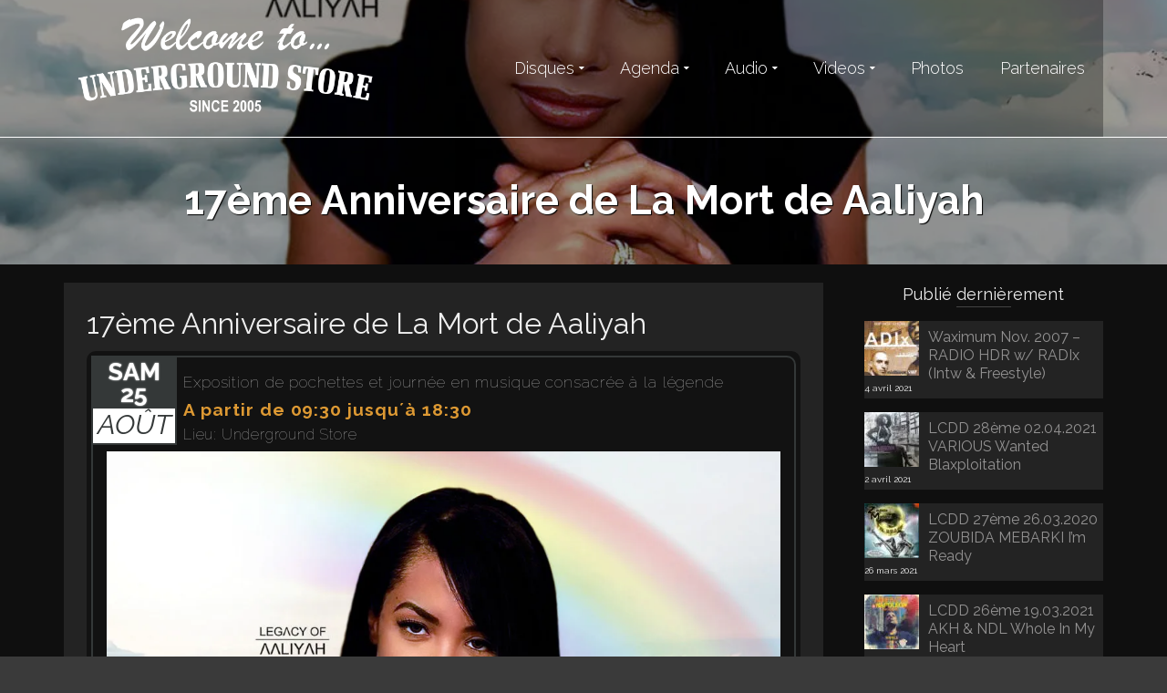

--- FILE ---
content_type: text/html; charset=UTF-8
request_url: https://www.undergroundstore.fr/event/17eme-anniversaire-de-la-mort-de-aaliyah/
body_size: 16379
content:
<!DOCTYPE html>
<!--[if lt IE 7]>      <html class="no-js lt-ie9 lt-ie8 lt-ie7" lang="fr-FR" itemscope="itemscope" itemtype="http://schema.org/WebPage"> <![endif]-->
<!--[if IE 7]>         <html class="no-js lt-ie9 lt-ie8" lang="fr-FR" itemscope="itemscope" itemtype="http://schema.org/WebPage"> <![endif]-->
<!--[if IE 8]>         <html class="no-js lt-ie9" lang="fr-FR" itemscope="itemscope" itemtype="http://schema.org/WebPage"> <![endif]-->
<!--[if gt IE 8]><!--> <html class="no-js" lang="fr-FR" itemscope="itemscope" itemtype="http://schema.org/WebPage"> <!--<![endif]-->
<head>
  <meta charset="UTF-8">
  <meta name="viewport" content="width=device-width, initial-scale=1.0">
  <meta name='robots' content='index, follow, max-image-preview:large, max-snippet:-1, max-video-preview:-1' />

	<!-- This site is optimized with the Yoast SEO plugin v24.0 - https://yoast.com/wordpress/plugins/seo/ -->
	<title>17ème Anniversaire de La Mort de Aaliyah &#8212; Underground Store</title>
	<link rel="canonical" href="https://www.undergroundstore.fr/event/17eme-anniversaire-de-la-mort-de-aaliyah/" />
	<meta property="og:locale" content="fr_FR" />
	<meta property="og:type" content="article" />
	<meta property="og:title" content="17ème Anniversaire de La Mort de Aaliyah &#8212; Underground Store" />
	<meta property="og:description" content="sam25Août Exposition de pochettes et journée en musique consacrée à la légendeA partir de 09:30 jusqu´à 18:30Lieu: Underground Store168 Rue De La Sous-Préfecture 69400 Villefranche s/S" />
	<meta property="og:url" content="https://www.undergroundstore.fr/event/17eme-anniversaire-de-la-mort-de-aaliyah/" />
	<meta property="og:site_name" content="Underground Store" />
	<meta property="article:modified_time" content="2018-07-05T07:43:01+00:00" />
	<meta property="og:image" content="https://www.undergroundstore.fr/wp-content/uploads/2018/07/aaliyah-ok.jpg" />
	<meta property="og:image:width" content="1280" />
	<meta property="og:image:height" content="1024" />
	<meta property="og:image:type" content="image/jpeg" />
	<meta name="twitter:card" content="summary_large_image" />
	<script type="application/ld+json" class="yoast-schema-graph">{"@context":"https://schema.org","@graph":[{"@type":"WebPage","@id":"https://www.undergroundstore.fr/event/17eme-anniversaire-de-la-mort-de-aaliyah/","url":"https://www.undergroundstore.fr/event/17eme-anniversaire-de-la-mort-de-aaliyah/","name":"17ème Anniversaire de La Mort de Aaliyah &#8212; Underground Store","isPartOf":{"@id":"https://www.undergroundstore.fr/#website"},"primaryImageOfPage":{"@id":"https://www.undergroundstore.fr/event/17eme-anniversaire-de-la-mort-de-aaliyah/#primaryimage"},"image":{"@id":"https://www.undergroundstore.fr/event/17eme-anniversaire-de-la-mort-de-aaliyah/#primaryimage"},"thumbnailUrl":"https://www.undergroundstore.fr/wp-content/uploads/2018/07/aaliyah-ok.jpg","datePublished":"2018-07-05T07:43:00+00:00","dateModified":"2018-07-05T07:43:01+00:00","breadcrumb":{"@id":"https://www.undergroundstore.fr/event/17eme-anniversaire-de-la-mort-de-aaliyah/#breadcrumb"},"inLanguage":"fr-FR","potentialAction":[{"@type":"ReadAction","target":["https://www.undergroundstore.fr/event/17eme-anniversaire-de-la-mort-de-aaliyah/"]}]},{"@type":"ImageObject","inLanguage":"fr-FR","@id":"https://www.undergroundstore.fr/event/17eme-anniversaire-de-la-mort-de-aaliyah/#primaryimage","url":"https://www.undergroundstore.fr/wp-content/uploads/2018/07/aaliyah-ok.jpg","contentUrl":"https://www.undergroundstore.fr/wp-content/uploads/2018/07/aaliyah-ok.jpg","width":1280,"height":1024},{"@type":"BreadcrumbList","@id":"https://www.undergroundstore.fr/event/17eme-anniversaire-de-la-mort-de-aaliyah/#breadcrumb","itemListElement":[{"@type":"ListItem","position":1,"name":"Accueil","item":"https://www.undergroundstore.fr/"},{"@type":"ListItem","position":2,"name":"&Eacute;vénements","item":"https://www.undergroundstore.fr/event/"},{"@type":"ListItem","position":3,"name":"17ème Anniversaire de La Mort de Aaliyah"}]},{"@type":"WebSite","@id":"https://www.undergroundstore.fr/#website","url":"https://www.undergroundstore.fr/","name":"Underground Store","description":"Disquaire Indépendant","publisher":{"@id":"https://www.undergroundstore.fr/#organization"},"potentialAction":[{"@type":"SearchAction","target":{"@type":"EntryPoint","urlTemplate":"https://www.undergroundstore.fr/?s={search_term_string}"},"query-input":{"@type":"PropertyValueSpecification","valueRequired":true,"valueName":"search_term_string"}}],"inLanguage":"fr-FR"},{"@type":"Organization","@id":"https://www.undergroundstore.fr/#organization","name":"Underground Store","url":"https://www.undergroundstore.fr/","logo":{"@type":"ImageObject","inLanguage":"fr-FR","@id":"https://www.undergroundstore.fr/#/schema/logo/image/","url":"https://www.undergroundstore.fr/wp-content/uploads/2014/09/logo-undergroundstore.png","contentUrl":"https://www.undergroundstore.fr/wp-content/uploads/2014/09/logo-undergroundstore.png","width":200,"height":64,"caption":"Underground Store"},"image":{"@id":"https://www.undergroundstore.fr/#/schema/logo/image/"}}]}</script>
	<!-- / Yoast SEO plugin. -->


<link rel='dns-prefetch' href='//fonts.googleapis.com' />
<link rel="alternate" type="application/rss+xml" title="Underground Store &raquo; Flux" href="https://www.undergroundstore.fr/feed/" />
<link rel="alternate" type="application/rss+xml" title="Underground Store &raquo; Flux des commentaires" href="https://www.undergroundstore.fr/comments/feed/" />
<script type="text/javascript">
/* <![CDATA[ */
window._wpemojiSettings = {"baseUrl":"https:\/\/s.w.org\/images\/core\/emoji\/15.0.3\/72x72\/","ext":".png","svgUrl":"https:\/\/s.w.org\/images\/core\/emoji\/15.0.3\/svg\/","svgExt":".svg","source":{"concatemoji":"https:\/\/www.undergroundstore.fr\/wp-includes\/js\/wp-emoji-release.min.js?ver=6.5.7"}};
/*! This file is auto-generated */
!function(i,n){var o,s,e;function c(e){try{var t={supportTests:e,timestamp:(new Date).valueOf()};sessionStorage.setItem(o,JSON.stringify(t))}catch(e){}}function p(e,t,n){e.clearRect(0,0,e.canvas.width,e.canvas.height),e.fillText(t,0,0);var t=new Uint32Array(e.getImageData(0,0,e.canvas.width,e.canvas.height).data),r=(e.clearRect(0,0,e.canvas.width,e.canvas.height),e.fillText(n,0,0),new Uint32Array(e.getImageData(0,0,e.canvas.width,e.canvas.height).data));return t.every(function(e,t){return e===r[t]})}function u(e,t,n){switch(t){case"flag":return n(e,"\ud83c\udff3\ufe0f\u200d\u26a7\ufe0f","\ud83c\udff3\ufe0f\u200b\u26a7\ufe0f")?!1:!n(e,"\ud83c\uddfa\ud83c\uddf3","\ud83c\uddfa\u200b\ud83c\uddf3")&&!n(e,"\ud83c\udff4\udb40\udc67\udb40\udc62\udb40\udc65\udb40\udc6e\udb40\udc67\udb40\udc7f","\ud83c\udff4\u200b\udb40\udc67\u200b\udb40\udc62\u200b\udb40\udc65\u200b\udb40\udc6e\u200b\udb40\udc67\u200b\udb40\udc7f");case"emoji":return!n(e,"\ud83d\udc26\u200d\u2b1b","\ud83d\udc26\u200b\u2b1b")}return!1}function f(e,t,n){var r="undefined"!=typeof WorkerGlobalScope&&self instanceof WorkerGlobalScope?new OffscreenCanvas(300,150):i.createElement("canvas"),a=r.getContext("2d",{willReadFrequently:!0}),o=(a.textBaseline="top",a.font="600 32px Arial",{});return e.forEach(function(e){o[e]=t(a,e,n)}),o}function t(e){var t=i.createElement("script");t.src=e,t.defer=!0,i.head.appendChild(t)}"undefined"!=typeof Promise&&(o="wpEmojiSettingsSupports",s=["flag","emoji"],n.supports={everything:!0,everythingExceptFlag:!0},e=new Promise(function(e){i.addEventListener("DOMContentLoaded",e,{once:!0})}),new Promise(function(t){var n=function(){try{var e=JSON.parse(sessionStorage.getItem(o));if("object"==typeof e&&"number"==typeof e.timestamp&&(new Date).valueOf()<e.timestamp+604800&&"object"==typeof e.supportTests)return e.supportTests}catch(e){}return null}();if(!n){if("undefined"!=typeof Worker&&"undefined"!=typeof OffscreenCanvas&&"undefined"!=typeof URL&&URL.createObjectURL&&"undefined"!=typeof Blob)try{var e="postMessage("+f.toString()+"("+[JSON.stringify(s),u.toString(),p.toString()].join(",")+"));",r=new Blob([e],{type:"text/javascript"}),a=new Worker(URL.createObjectURL(r),{name:"wpTestEmojiSupports"});return void(a.onmessage=function(e){c(n=e.data),a.terminate(),t(n)})}catch(e){}c(n=f(s,u,p))}t(n)}).then(function(e){for(var t in e)n.supports[t]=e[t],n.supports.everything=n.supports.everything&&n.supports[t],"flag"!==t&&(n.supports.everythingExceptFlag=n.supports.everythingExceptFlag&&n.supports[t]);n.supports.everythingExceptFlag=n.supports.everythingExceptFlag&&!n.supports.flag,n.DOMReady=!1,n.readyCallback=function(){n.DOMReady=!0}}).then(function(){return e}).then(function(){var e;n.supports.everything||(n.readyCallback(),(e=n.source||{}).concatemoji?t(e.concatemoji):e.wpemoji&&e.twemoji&&(t(e.twemoji),t(e.wpemoji)))}))}((window,document),window._wpemojiSettings);
/* ]]> */
</script>
<style id='wp-emoji-styles-inline-css' type='text/css'>

	img.wp-smiley, img.emoji {
		display: inline !important;
		border: none !important;
		box-shadow: none !important;
		height: 1em !important;
		width: 1em !important;
		margin: 0 0.07em !important;
		vertical-align: -0.1em !important;
		background: none !important;
		padding: 0 !important;
	}
</style>
<link rel='stylesheet' id='wp-block-library-css' href='https://www.undergroundstore.fr/wp-includes/css/dist/block-library/style.min.css?ver=6.5.7' type='text/css' media='all' />
<style id='classic-theme-styles-inline-css' type='text/css'>
/*! This file is auto-generated */
.wp-block-button__link{color:#fff;background-color:#32373c;border-radius:9999px;box-shadow:none;text-decoration:none;padding:calc(.667em + 2px) calc(1.333em + 2px);font-size:1.125em}.wp-block-file__button{background:#32373c;color:#fff;text-decoration:none}
</style>
<style id='global-styles-inline-css' type='text/css'>
body{--wp--preset--color--black: #000;--wp--preset--color--cyan-bluish-gray: #abb8c3;--wp--preset--color--white: #fff;--wp--preset--color--pale-pink: #f78da7;--wp--preset--color--vivid-red: #cf2e2e;--wp--preset--color--luminous-vivid-orange: #ff6900;--wp--preset--color--luminous-vivid-amber: #fcb900;--wp--preset--color--light-green-cyan: #7bdcb5;--wp--preset--color--vivid-green-cyan: #00d084;--wp--preset--color--pale-cyan-blue: #8ed1fc;--wp--preset--color--vivid-cyan-blue: #0693e3;--wp--preset--color--vivid-purple: #9b51e0;--wp--preset--color--pinnacle-primary: #e87b00;--wp--preset--color--pinnacle-primary-light: #e8963a;--wp--preset--color--very-light-gray: #eee;--wp--preset--color--very-dark-gray: #444;--wp--preset--gradient--vivid-cyan-blue-to-vivid-purple: linear-gradient(135deg,rgba(6,147,227,1) 0%,rgb(155,81,224) 100%);--wp--preset--gradient--light-green-cyan-to-vivid-green-cyan: linear-gradient(135deg,rgb(122,220,180) 0%,rgb(0,208,130) 100%);--wp--preset--gradient--luminous-vivid-amber-to-luminous-vivid-orange: linear-gradient(135deg,rgba(252,185,0,1) 0%,rgba(255,105,0,1) 100%);--wp--preset--gradient--luminous-vivid-orange-to-vivid-red: linear-gradient(135deg,rgba(255,105,0,1) 0%,rgb(207,46,46) 100%);--wp--preset--gradient--very-light-gray-to-cyan-bluish-gray: linear-gradient(135deg,rgb(238,238,238) 0%,rgb(169,184,195) 100%);--wp--preset--gradient--cool-to-warm-spectrum: linear-gradient(135deg,rgb(74,234,220) 0%,rgb(151,120,209) 20%,rgb(207,42,186) 40%,rgb(238,44,130) 60%,rgb(251,105,98) 80%,rgb(254,248,76) 100%);--wp--preset--gradient--blush-light-purple: linear-gradient(135deg,rgb(255,206,236) 0%,rgb(152,150,240) 100%);--wp--preset--gradient--blush-bordeaux: linear-gradient(135deg,rgb(254,205,165) 0%,rgb(254,45,45) 50%,rgb(107,0,62) 100%);--wp--preset--gradient--luminous-dusk: linear-gradient(135deg,rgb(255,203,112) 0%,rgb(199,81,192) 50%,rgb(65,88,208) 100%);--wp--preset--gradient--pale-ocean: linear-gradient(135deg,rgb(255,245,203) 0%,rgb(182,227,212) 50%,rgb(51,167,181) 100%);--wp--preset--gradient--electric-grass: linear-gradient(135deg,rgb(202,248,128) 0%,rgb(113,206,126) 100%);--wp--preset--gradient--midnight: linear-gradient(135deg,rgb(2,3,129) 0%,rgb(40,116,252) 100%);--wp--preset--font-size--small: 13px;--wp--preset--font-size--medium: 20px;--wp--preset--font-size--large: 36px;--wp--preset--font-size--x-large: 42px;--wp--preset--spacing--20: 0.44rem;--wp--preset--spacing--30: 0.67rem;--wp--preset--spacing--40: 1rem;--wp--preset--spacing--50: 1.5rem;--wp--preset--spacing--60: 2.25rem;--wp--preset--spacing--70: 3.38rem;--wp--preset--spacing--80: 5.06rem;--wp--preset--shadow--natural: 6px 6px 9px rgba(0, 0, 0, 0.2);--wp--preset--shadow--deep: 12px 12px 50px rgba(0, 0, 0, 0.4);--wp--preset--shadow--sharp: 6px 6px 0px rgba(0, 0, 0, 0.2);--wp--preset--shadow--outlined: 6px 6px 0px -3px rgba(255, 255, 255, 1), 6px 6px rgba(0, 0, 0, 1);--wp--preset--shadow--crisp: 6px 6px 0px rgba(0, 0, 0, 1);}:where(.is-layout-flex){gap: 0.5em;}:where(.is-layout-grid){gap: 0.5em;}body .is-layout-flex{display: flex;}body .is-layout-flex{flex-wrap: wrap;align-items: center;}body .is-layout-flex > *{margin: 0;}body .is-layout-grid{display: grid;}body .is-layout-grid > *{margin: 0;}:where(.wp-block-columns.is-layout-flex){gap: 2em;}:where(.wp-block-columns.is-layout-grid){gap: 2em;}:where(.wp-block-post-template.is-layout-flex){gap: 1.25em;}:where(.wp-block-post-template.is-layout-grid){gap: 1.25em;}.has-black-color{color: var(--wp--preset--color--black) !important;}.has-cyan-bluish-gray-color{color: var(--wp--preset--color--cyan-bluish-gray) !important;}.has-white-color{color: var(--wp--preset--color--white) !important;}.has-pale-pink-color{color: var(--wp--preset--color--pale-pink) !important;}.has-vivid-red-color{color: var(--wp--preset--color--vivid-red) !important;}.has-luminous-vivid-orange-color{color: var(--wp--preset--color--luminous-vivid-orange) !important;}.has-luminous-vivid-amber-color{color: var(--wp--preset--color--luminous-vivid-amber) !important;}.has-light-green-cyan-color{color: var(--wp--preset--color--light-green-cyan) !important;}.has-vivid-green-cyan-color{color: var(--wp--preset--color--vivid-green-cyan) !important;}.has-pale-cyan-blue-color{color: var(--wp--preset--color--pale-cyan-blue) !important;}.has-vivid-cyan-blue-color{color: var(--wp--preset--color--vivid-cyan-blue) !important;}.has-vivid-purple-color{color: var(--wp--preset--color--vivid-purple) !important;}.has-black-background-color{background-color: var(--wp--preset--color--black) !important;}.has-cyan-bluish-gray-background-color{background-color: var(--wp--preset--color--cyan-bluish-gray) !important;}.has-white-background-color{background-color: var(--wp--preset--color--white) !important;}.has-pale-pink-background-color{background-color: var(--wp--preset--color--pale-pink) !important;}.has-vivid-red-background-color{background-color: var(--wp--preset--color--vivid-red) !important;}.has-luminous-vivid-orange-background-color{background-color: var(--wp--preset--color--luminous-vivid-orange) !important;}.has-luminous-vivid-amber-background-color{background-color: var(--wp--preset--color--luminous-vivid-amber) !important;}.has-light-green-cyan-background-color{background-color: var(--wp--preset--color--light-green-cyan) !important;}.has-vivid-green-cyan-background-color{background-color: var(--wp--preset--color--vivid-green-cyan) !important;}.has-pale-cyan-blue-background-color{background-color: var(--wp--preset--color--pale-cyan-blue) !important;}.has-vivid-cyan-blue-background-color{background-color: var(--wp--preset--color--vivid-cyan-blue) !important;}.has-vivid-purple-background-color{background-color: var(--wp--preset--color--vivid-purple) !important;}.has-black-border-color{border-color: var(--wp--preset--color--black) !important;}.has-cyan-bluish-gray-border-color{border-color: var(--wp--preset--color--cyan-bluish-gray) !important;}.has-white-border-color{border-color: var(--wp--preset--color--white) !important;}.has-pale-pink-border-color{border-color: var(--wp--preset--color--pale-pink) !important;}.has-vivid-red-border-color{border-color: var(--wp--preset--color--vivid-red) !important;}.has-luminous-vivid-orange-border-color{border-color: var(--wp--preset--color--luminous-vivid-orange) !important;}.has-luminous-vivid-amber-border-color{border-color: var(--wp--preset--color--luminous-vivid-amber) !important;}.has-light-green-cyan-border-color{border-color: var(--wp--preset--color--light-green-cyan) !important;}.has-vivid-green-cyan-border-color{border-color: var(--wp--preset--color--vivid-green-cyan) !important;}.has-pale-cyan-blue-border-color{border-color: var(--wp--preset--color--pale-cyan-blue) !important;}.has-vivid-cyan-blue-border-color{border-color: var(--wp--preset--color--vivid-cyan-blue) !important;}.has-vivid-purple-border-color{border-color: var(--wp--preset--color--vivid-purple) !important;}.has-vivid-cyan-blue-to-vivid-purple-gradient-background{background: var(--wp--preset--gradient--vivid-cyan-blue-to-vivid-purple) !important;}.has-light-green-cyan-to-vivid-green-cyan-gradient-background{background: var(--wp--preset--gradient--light-green-cyan-to-vivid-green-cyan) !important;}.has-luminous-vivid-amber-to-luminous-vivid-orange-gradient-background{background: var(--wp--preset--gradient--luminous-vivid-amber-to-luminous-vivid-orange) !important;}.has-luminous-vivid-orange-to-vivid-red-gradient-background{background: var(--wp--preset--gradient--luminous-vivid-orange-to-vivid-red) !important;}.has-very-light-gray-to-cyan-bluish-gray-gradient-background{background: var(--wp--preset--gradient--very-light-gray-to-cyan-bluish-gray) !important;}.has-cool-to-warm-spectrum-gradient-background{background: var(--wp--preset--gradient--cool-to-warm-spectrum) !important;}.has-blush-light-purple-gradient-background{background: var(--wp--preset--gradient--blush-light-purple) !important;}.has-blush-bordeaux-gradient-background{background: var(--wp--preset--gradient--blush-bordeaux) !important;}.has-luminous-dusk-gradient-background{background: var(--wp--preset--gradient--luminous-dusk) !important;}.has-pale-ocean-gradient-background{background: var(--wp--preset--gradient--pale-ocean) !important;}.has-electric-grass-gradient-background{background: var(--wp--preset--gradient--electric-grass) !important;}.has-midnight-gradient-background{background: var(--wp--preset--gradient--midnight) !important;}.has-small-font-size{font-size: var(--wp--preset--font-size--small) !important;}.has-medium-font-size{font-size: var(--wp--preset--font-size--medium) !important;}.has-large-font-size{font-size: var(--wp--preset--font-size--large) !important;}.has-x-large-font-size{font-size: var(--wp--preset--font-size--x-large) !important;}
.wp-block-navigation a:where(:not(.wp-element-button)){color: inherit;}
:where(.wp-block-post-template.is-layout-flex){gap: 1.25em;}:where(.wp-block-post-template.is-layout-grid){gap: 1.25em;}
:where(.wp-block-columns.is-layout-flex){gap: 2em;}:where(.wp-block-columns.is-layout-grid){gap: 2em;}
.wp-block-pullquote{font-size: 1.5em;line-height: 1.6;}
</style>
<link rel='stylesheet' id='contact-form-7-css' href='https://www.undergroundstore.fr/wp-content/plugins/contact-form-7/includes/css/styles.css?ver=5.9.8' type='text/css' media='all' />
<style id='contact-form-7-inline-css' type='text/css'>
.wpcf7 .wpcf7-recaptcha iframe {margin-bottom: 0;}.wpcf7 .wpcf7-recaptcha[data-align="center"] > div {margin: 0 auto;}.wpcf7 .wpcf7-recaptcha[data-align="right"] > div {margin: 0 0 0 auto;}
</style>
<link rel='stylesheet' id='event_style-css' href='https://www.undergroundstore.fr/wp-content/plugins/quick-event-manager/legacy/quick-event-manager.css?ver=9.12.1' type='text/css' media='all' />
<style id='event_style-inline-css' type='text/css'>
.qem {width:100%;margin: 0 0 20px 0;;}
.qem p {margin: 0 0 8px 0;padding: 0 0 0 0;}
.qem p, .qem h2 {margin: 0 0 8px 0;padding:0;}
@media only screen and (max-width:480px) {.qemtrim span {font-size:50%;}
				.qemtrim, .calday, data-tooltip {font-size: 80%;}}#qem-calendar-widget h2 {font-size: 1em;}
#qem-calendar-widget .qemtrim span {display:none;}
#qem-calendar-widget .qemtrim:after{content:"\25B6";font-size:150%;}
@media only screen and (max-width:480px;) {.qemtrim span {display:none;}.qemtrim:after{content:"\25B6";font-size:150%;}}
.qem-small, .qem-medium, .qem-large {padding:15px;border: 2px solid #343838;-webkit-border-radius:15px; -moz-border-radius:15px; border-radius:15px;}.qem-register{max-width:280px;}
.qemright {max-width:40%;width:600px;height:auto;overflow:hidden;}
.qemlistright {max-width:40%;width:300px;height:auto;overflow:hidden;}
img.qem-image {width:100%;height:auto;overflow:hidden;}
img.qem-list-image {width:100%;height:auto;overflow:hidden;}
.qem-category {border: 2px solid #343838;-webkit-border-radius:15px; -moz-border-radius:15px; border-radius:15px;}
.qem-icon .qem-calendar-small {width:54px;}
.qem-small {margin-left:61px;}
.qem-icon .qem-calendar-medium {width:74px;}
.qem-medium {margin-left:81px;}
.qem-icon .qem-calendar-large {width:94px;}
.qem-large {margin-left:101px;}
.qem-calendar-small .nonday, .qem-calendar-medium .nonday, .qem-calendar-large .nonday {display:block;border: 2px solid #343838;border-top:none;background:#FFF;-webkit-border-bottom-left-radius:15px; -moz-border-bottom-left-radius:15px; border-bottom-left-radius:15px; -webkit-border-bottom-right-radius:15px; -moz-border-bottom-right-radius:15px; border-bottom-right-radius:15px;}
.qem-calendar-small .day, .qem-calendar-medium .day, .qem-calendar-large .day {display:block;color:#FFF;background:#343838; border: 2px solid #343838;border-bottom:none;-webkit-border-top-left-radius:15px; -moz-border-top-left-radius:15px; border-top-left-radius:15px; -webkit-border-top-right-radius:15px; -moz-border-top-right-radius:15px; border-top-right-radius:15px;}
.qem-calendar-small .month, .qem-calendar-medium .month, .qem-calendar-large .month {color:#343838}
.qem-error { border-color: red !important; }
.qem-error-header { color: red !important; }
.qem-columns, .qem-masonry {border:5px;}
#qem-calendar h3 {margin: 0 0 8px 0;padding:0;}
#qem-calendar .calmonth {text-align:center;}
#qem-calendar .calday {background:#EBEFC9; color:}
#qem-calendar .day {background:#EBEFC9;}
#qem-calendar .eventday {background:#EED1AC;}
#qem-calendar .eventday a {-webkit-border-radius:3px; -moz-border-radius:3px; border-radius:3px;color:#343838 !important;background:#FFF !important;border:1px solid #343838 !important;}
#qem-calendar .eventday a:hover {background:#EED1AC !important;}
#qem-calendar .oldday {background:#CCC;}
#qem-calendar table {border-collapse: separate;border-spacing:3px;}
.qemtrim span {}
@media only screen and (max-width: 700px) {.qemtrim img {display:none;}}
@media only screen and (max-width: 480px) {.qem-large, .qem-medium {margin-left: 50px;}
    .qem-icon .qem-calendar-large, .qem-icon .qem-calendar-medium  {font-size: 80%;width: 40px;margin: 0 0 10px 0;padding: 0 0 2px 0;}
    .qem-icon .qem-calendar-large .day, .qem-icon .qem-calendar-medium .day {padding: 2px 0;}
    .qem-icon .qem-calendar-large .month, .qem-icon .qem-calendar-medium .month {font-size: 140%;padding: 2px 0;}
}#xlightbox {width:80%;margin-left:-40%;}
@media only screen and (max-width: 480px) {#xlightbox {width:90%;margin-left:-45%;}}.qem-register {text-align: left;margin: 10px 0 10px 0;padding: 0;-moz-box-sizing: border-box;-webkit-box-sizing: border-box;box-sizing: border-box;}
.qem-register #none {border: 0px solid #FFF;padding: 0;}
.qem-register #plain {border: 1px solid #415063;padding: 10px;margin: 0;}
.qem-register #rounded {border: 1px solid #415063;padding: 10px;-moz-border-radius: 10px;-webkit-box-shadow: 10px;border-radius: 10px;}
.qem-register #shadow {border: 1px solid #415063;padding: 10px;margin: 0 10px 20px 0;-webkit-box-shadow: 5px 5px 5px #415063;-moz-box-shadow: 5px 5px 5px #415063;box-shadow: 5px 5px 5px #415063;}
.qem-register #roundshadow {border: 1px solid #415063;padding: 10px; margin: 0 10px 20px 0;-webkit-box-shadow: 5px 5px 5px #415063;-moz-box-shadow: 5px 5px 5px #415063;box-shadow: 5px 5px 5px #415063;-moz-border-radius: 10px;-webkit-box-shadow: 10px;border-radius: 10px;}
.qem-register form, .qem-register p {margin: 0;padding: 0;}
.qem-register input[type=text], .qem-register input[type=number], .qem-register textarea, .qem-register select, .qem-register #submit {margin: 5px 0 7px 0;padding: 4px;color: #465069;font-family: inherit;font-size: inherit;height:auto;border:1px solid #415063;width: 100%;-moz-box-sizing: border-box;-webkit-box-sizing: border-box;box-sizing: border-box;}
.qem-register input[type=text] .required, .qem-register input[type=number] .required, .qem-register textarea .required {border:1px solid green;}
.qem-register #submit {text-align: center;cursor: pointer;}
div.toggle-qem {color: #FFF;background: #343838;text-align: center;cursor: pointer;margin: 5px 0 7px 0;padding: 4px;font-family: inherit;font-size: inherit;height:auto;border:1px solid #415063;width: 100%;-moz-box-sizing: border-box;-webkit-box-sizing: border-box;box-sizing: border-box;}
div.toggle-qem a {background: #343838;text-align: center;cursor: pointer;color:#FFFFFF;}
div.toggle-qem a:link, div.toggle-qem a:visited, div.toggle-qem a:hover {color:#FFF;text-decoration:none !important;}
.qem-register {max-width:100%;overflow:hidden;width:280px;}.qem-register #submit {float:left;width:100%;color:#FFF;background:#343838;border:1px solid #415063;font-size: inherit;}
.qem-register #submit:hover {background:#888888;}

.qem-register  input[type=text], .qem-register  input[type=number], .qem-register textarea, .qem-register select, .qem-register #submit {border-radius:0;}

.qem-register h2 {color: #465069;;height:auto;}

.qem-register input[type=text], .qem-register input[type=number], .qem-register textarea, .qem-register select {border:1px solid #415063;background:#FFFFFF;line-height:normal;height:auto;margin: 2px 0 3px 0;padding: 6px;}
.qem-register input:focus, .qem-register textarea:focus {background:#FFFFCC;}
.qem-register input[type=text].required, .qem-register input[type=number].required, .qem-register textarea.required, .qem-register select.required {border:1px solid #00C618}
.qem-register p {margin: 6px 0 !important;padding: 0 !important;}
.qem-register .error {.qem-error {color:#D31900 !important;border-color:#D31900 !important;}
</style>
<style id='kadence-blocks-global-variables-inline-css' type='text/css'>
:root {--global-kb-font-size-sm:clamp(0.8rem, 0.73rem + 0.217vw, 0.9rem);--global-kb-font-size-md:clamp(1.1rem, 0.995rem + 0.326vw, 1.25rem);--global-kb-font-size-lg:clamp(1.75rem, 1.576rem + 0.543vw, 2rem);--global-kb-font-size-xl:clamp(2.25rem, 1.728rem + 1.63vw, 3rem);--global-kb-font-size-xxl:clamp(2.5rem, 1.456rem + 3.26vw, 4rem);--global-kb-font-size-xxxl:clamp(2.75rem, 0.489rem + 7.065vw, 6rem);}:root {--global-palette1: #3182CE;--global-palette2: #2B6CB0;--global-palette3: #1A202C;--global-palette4: #2D3748;--global-palette5: #4A5568;--global-palette6: #718096;--global-palette7: #EDF2F7;--global-palette8: #F7FAFC;--global-palette9: #ffffff;}
</style>
<link rel='stylesheet' id='pinnacle_theme-css' href='https://www.undergroundstore.fr/wp-content/themes/pinnacle/assets/css/pinnacle.css?ver=185' type='text/css' media='all' />
<link rel='stylesheet' id='pinnacle_skin-css' href='https://www.undergroundstore.fr/wp-content/themes/pinnacle/assets/css/skins/default.css' type='text/css' media='all' />
<link rel='stylesheet' id='pinnacle_child-css' href='https://www.undergroundstore.fr/wp-content/themes/undergroundstore/style.css' type='text/css' media='all' />
<link rel='stylesheet' id='redux-google-fonts-pinnacle-css' href='https://fonts.googleapis.com/css?family=Raleway%3A100%2C200%2C300%2C400%2C500%2C600%2C700%2C800%2C900%2C100italic%2C200italic%2C300italic%2C400italic%2C500italic%2C600italic%2C700italic%2C800italic%2C900italic&#038;subset=latin&#038;ver=6.5.7' type='text/css' media='all' />
<script type="text/javascript" src="https://www.undergroundstore.fr/wp-includes/js/jquery/jquery.min.js?ver=3.7.1" id="jquery-core-js"></script>
<script type="text/javascript" src="https://www.undergroundstore.fr/wp-includes/js/jquery/jquery-migrate.min.js?ver=3.4.1" id="jquery-migrate-js"></script>
<script type="text/javascript" src="https://www.undergroundstore.fr/wp-content/plugins/sticky-widget/js/wb_sticky_widget.min.js?ver=4.0.6" id="wb-sticky-widget-js"></script>
<!--[if lt IE 9]>
<script type="text/javascript" src="https://www.undergroundstore.fr/wp-content/themes/pinnacle/assets/js/vendor/respond.min.js?ver=6.5.7" id="pinnacle-respond-js"></script>
<![endif]-->
<script type="text/javascript" src="https://www.undergroundstore.fr/wp-content/themes/pinnacle/assets/js/vendor/modernizr-2.7.0.min.js" id="modernizr-js"></script>
<link rel="https://api.w.org/" href="https://www.undergroundstore.fr/wp-json/" /><link rel="alternate" type="application/json" href="https://www.undergroundstore.fr/wp-json/wp/v2/event/2538" /><link rel="EditURI" type="application/rsd+xml" title="RSD" href="https://www.undergroundstore.fr/xmlrpc.php?rsd" />
<link rel='shortlink' href='https://www.undergroundstore.fr/?p=2538' />
<link rel="alternate" type="application/json+oembed" href="https://www.undergroundstore.fr/wp-json/oembed/1.0/embed?url=https%3A%2F%2Fwww.undergroundstore.fr%2Fevent%2F17eme-anniversaire-de-la-mort-de-aaliyah%2F" />
<link rel="alternate" type="text/xml+oembed" href="https://www.undergroundstore.fr/wp-json/oembed/1.0/embed?url=https%3A%2F%2Fwww.undergroundstore.fr%2Fevent%2F17eme-anniversaire-de-la-mort-de-aaliyah%2F&#038;format=xml" />
<script type="text/javascript">//<![CDATA[
  function external_links_in_new_windows_loop() {
    if (!document.links) {
      document.links = document.getElementsByTagName('a');
    }
    var change_link = false;
    var force = '';
    var ignore = '';

    for (var t=0; t<document.links.length; t++) {
      var all_links = document.links[t];
      change_link = false;
      
      if(document.links[t].hasAttribute('onClick') == false) {
        // forced if the address starts with http (or also https), but does not link to the current domain
        if(all_links.href.search(/^http/) != -1 && all_links.href.search('www.undergroundstore.fr') == -1 && all_links.href.search(/^#/) == -1) {
          // console.log('Changed ' + all_links.href);
          change_link = true;
        }
          
        if(force != '' && all_links.href.search(force) != -1) {
          // forced
          // console.log('force ' + all_links.href);
          change_link = true;
        }
        
        if(ignore != '' && all_links.href.search(ignore) != -1) {
          // console.log('ignore ' + all_links.href);
          // ignored
          change_link = false;
        }

        if(change_link == true) {
          // console.log('Changed ' + all_links.href);
          document.links[t].setAttribute('onClick', 'javascript:window.open(\'' + all_links.href.replace(/'/g, '') + '\', \'_blank\', \'noopener\'); return false;');
          document.links[t].removeAttribute('target');
        }
      }
    }
  }
  
  // Load
  function external_links_in_new_windows_load(func)
  {  
    var oldonload = window.onload;
    if (typeof window.onload != 'function'){
      window.onload = func;
    } else {
      window.onload = function(){
        oldonload();
        func();
      }
    }
  }

  external_links_in_new_windows_load(external_links_in_new_windows_loop);
  //]]></script>

<meta property="og:locale" content="en_GB" />
<meta property="og:type" content="website" />
<meta property="og:title" content="25 Août 18 - 17ème Anniversaire de La Mort de Aaliyah" />
<meta property="og:description" content="Exposition de pochettes et journée en musique consacrée à la légende" />
<meta property="og:url" content="https://www.undergroundstore.fr/event/17eme-anniversaire-de-la-mort-de-aaliyah/" />
<meta property="og:site_name" content="WFTR" />
<meta property="og:image" content="" /><script type="text/javascript">ajaxurl = "https://www.undergroundstore.fr/wp-admin/admin-ajax.php"; qem_calendar_atts = []; qem_year = []; qem_month = []; qem_category = [];</script><script type="text/javascript">var light_error = "The Image could not be loaded.", light_of = "%curr% of %total%", light_load = "Loading...";</script><style type="text/css">#kad-banner #topbar .topbarsociallinks li a {font-size:14px;}.trans-header #pageheader {padding-top:150px;}.titleclass {background:#ed8721;}.headerfont, .tp-caption, .yith-wcan-list li, .yith-wcan .yith-wcan-reset-navigation, ul.yith-wcan-label li a, .product_item .price {font-family:Raleway;} 
  .topbarmenu ul li {font-family:Raleway;}
  #kadbreadcrumbs {font-family:Raleway;}a:hover, .has-pinnacle-primary-light-color {color: #e8963a;} 
.kad-btn-primary:hover, .login .form-row .button:hover, #payment #place_order:hover, .yith-wcan .yith-wcan-reset-navigation:hover, .widget_shopping_cart_content .checkout:hover, .woocommerce-message .button:hover, #commentform .form-submit #submit:hover, .wpcf7 input.wpcf7-submit:hover, .widget_layered_nav_filters ul li a:hover, table.shop_table td.actions .checkout-button.button:hover, .product_item.hidetheaction:hover .add_to_cart_button, .kad-btn-primary:hover, input[type="submit"].button:hover, .single_add_to_cart_button:hover, .order-actions .button:hover, .woocommerce-message .button:hover,  #kad-top-cart-popup .buttons .button.checkout:hover, #kad-head-cart-popup .buttons .button.checkout:hover, #commentform .form-submit #submit:hover, .checkout-button:hover, #payment #place_order:hover, .widget_shopping_cart_content .checkout:hover, .cart-collaterals .shipping_calculator .button:hover, .yith-wcan .yith-wcan-reset-navigation:hover, .login .form-row .button:hover, .post-password-form input[type="submit"]:hover, table.shop_table td.actions .checkout-button.button:hover .widget_layered_nav ul li.chosen a:hover, .checkout-button:hover, .order-actions .button:hover, input[type="submit"].button:hover, .product_item.hidetheaction:hover .kad_add_to_cart, .product_item.hidetheaction:hover a.button, .post-password-form input[type="submit"]:hover, .return-to-shop a.wc-backward:hover, .has-pinnacle-primary-light-background-color {background: #e8963a;}.kt-home-call-to-action {padding:20px 0;}.home-message:hover {background-color:#e87b00; background-color: rgba(232, 123, 0, 0.6);}
nav.woocommerce-pagination ul li a:hover, .wp-pagenavi a:hover, .woocommerce-info, .panel-heading .accordion-toggle, .variations .kad_radio_variations label:hover, .variations .kad_radio_variations label.selectedValue,.variations .kad_radio_variations label:hover {border-color: #e87b00;}
a, .product_price ins .amount, .price ins .amount, .price ins, .color_primary, .postedinbottom a:hover, .footerclass a:hover, .posttags a:hover, .subhead a:hover, .nav-trigger-case:hover .kad-menu-name, .star-rating, .kad-btn-border-white:hover, .tp-caption .kad-btn-border-white:hover, .woocommerce-info:before, .nav-trigger-case:hover .kad-navbtn, #wp-calendar a, .widget_categories .widget-inner .cat-item a:hover, .widget_archive li a:hover, .widget_nav_menu li a:hover,.widget_recent_entries li a:hover, .widget_pages li a:hover, .product-categories li a:hover, .product-categories li a:hover, .has-pinnacle-primary-color {color: #e87b00;}
.widget_price_filter .ui-slider .ui-slider-handle, .product_item .kad_add_to_cart:hover, .product_item a.button:hover, .product_item.hidetheaction:hover .kad_add_to_cart:hover, .kad-btn-primary, html .woocommerce-page .widget_layered_nav ul.yith-wcan-label li a:hover, html .woocommerce-page .widget_layered_nav ul.yith-wcan-label li.chosen a, nav.woocommerce-pagination ul li span.current, nav.woocommerce-pagination ul li a:hover, .product-category.grid_item a:hover h5, .woocommerce-message .button, .widget_layered_nav_filters ul li a, .widget_layered_nav ul li.chosen a, .wpcf7 input.wpcf7-submit, .yith-wcan .yith-wcan-reset-navigation, .panel-heading .accordion-toggle, .nav-tabs li.active, .menu-cart-btn .kt-cart-total, .form-search .search-icon, .product_item .add_to_cart_button:hover, div.product .woocommerce-tabs ul.tabs li.active, #containerfooter .menu li a:hover, .bg_primary, .home-iconmenu .home-icon-item:hover i, .home-iconmenu .home-icon-item:hover h4:after, .home-iconmenu .home-icon-item:hover .kad-btn-primary, p.demo_store, #commentform .form-submit #submit, .kad-hover-bg-primary:hover, .widget_shopping_cart_content .checkout, .product_item.hidetheaction:hover .add_to_cart_button:hover, .product_item.hidetheaction:hover a.button:hover, .productnav a:hover, .kad-btn-primary, .single_add_to_cart_button, #commentform .form-submit #submit, #payment #place_order, .yith-wcan .yith-wcan-reset-navigation, .checkout-button, .widget_shopping_cart_content .checkout, .cart-collaterals .shipping_calculator .button, .login .form-row .button, .order-actions .button, input[type="submit"].button, .post-password-form input[type="submit"], #kad-top-cart-popup .button.checkout, #kad-head-cart-popup .button.checkout, table.shop_table td.actions .checkout-button.button, .select2-container .select2-choice .select2-arrow, .woocommerce span.onsale, span.onsale, .woocommerce #carouselcontainer span.onsale, #filters li a.selected, #filters li a:hover, .p_primarystyle .portfolio-hoverover, .woocommerce-message, .woocommerce-error, a.added_to_cart:hover, .cart-collaterals .cart_totals tr.order-total, .cart-collaterals .shipping_calculator h2 a:hover, .top-menu-cart-btn .kt-cart-total, #topbar ul.sf-menu li a:hover, .topbarmenu ul.sf-menu li.sf-dropdown:hover, .topbarsociallinks li a:hover, #topbar .nav-trigger-case .kad-navbtn:hover, .top-menu-search-btn:hover, .top-search-btn.collapsed:hover, .top-menu-cart-btn:hover, .top-cart-btn.collapsed:hover, .wp-pagenavi .current, .wp-pagenavi a:hover, .login .form-row .button, .post-password-form input[type="submit"], .kad-post-navigation .kad-previous-link a:hover, .kad-post-navigation .kad-next-link a:hover, .select2-results .select2-highlighted, .variations .kad_radio_variations label.selectedValue, #payment #place_order, .checkout-button, input[type="submit"].button, .order-actions .button, .productnav a:hover, #nav-main ul.sf-menu ul li a:hover, #nav-main ul.sf-menu ul li.current-menu-item a, .woocommerce-checkout .chosen-container .chosen-results li.highlighted, .return-to-shop a.wc-backward, .has-pinnacle-primary-background-color {background: #e87b00;}.posttags {display:none;}.product_item .product_details h5 {min-height:50px;}@media (max-width: 767px) {#topbar{display:none;}}.kad-hidepostauthortop, .postauthortop {display:none;}.postcommentscount {display:none;}.kad-header-style-basic #nav-main ul.sf-menu > li > a, .kad-header-style-basic #kad-shrinkheader #mobile-nav-trigger a {line-height:150px;}.postdate, .kad-hidedate, .postdatetooltip{display:none;}.none-trans-header .nav-trigger-case.collapsed .kad-navbtn, .is-sticky .nav-trigger-case.collapsed .kad-navbtn {color:#444444;}.mp-loading {
    display: none;
}</style><noscript><style>.lazyload[data-src]{display:none !important;}</style></noscript><style>.lazyload{background-image:none !important;}.lazyload:before{background-image:none !important;}</style><link rel="icon" href="https://www.undergroundstore.fr/wp-content/uploads/2015/01/cropped-favicon1-32x32.png" sizes="32x32" />
<link rel="icon" href="https://www.undergroundstore.fr/wp-content/uploads/2015/01/cropped-favicon1-192x192.png" sizes="192x192" />
<link rel="apple-touch-icon" href="https://www.undergroundstore.fr/wp-content/uploads/2015/01/cropped-favicon1-180x180.png" />
<meta name="msapplication-TileImage" content="https://www.undergroundstore.fr/wp-content/uploads/2015/01/cropped-favicon1-270x270.png" />
<style type="text/css" title="dynamic-css" class="options-output">.kad-primary-nav ul.sf-menu a,.nav-trigger-case.collapsed .kad-navbtn{color:#ffffff;}.headerclass{border-color:#ffffff;}.sticky-wrapper #logo a.brand, .trans-header #logo a.brand{color:#ffffff;}.is-sticky header #logo a.brand,.logofont,.none-trans-header header #logo a.brand,header #logo a.brand{font-family:Raleway;font-weight:400;font-style:normal;color:#444444;font-size:52px;}.titleclass{background-color:#ed8721;background-repeat:no-repeat;background-size:cover;background-position:center top;background-image:url('https://www.undergroundstore.fr/wp-content/uploads/2014/09/DSC4227-e1457213232788.jpg');}.titleclass h1{color:#ffffff;}.titleclass .subtitle{color:#ffffff;}.kt-home-call-to-action{background-color:#3d3d3d;}.product_item .product_details h5, .product-category.grid_item a h5{font-family:Raleway;line-height:20px;font-weight:700;font-style:normal;font-size:15px;}.contentclass{background-color:#0f0f0f;}.topclass{background-color:#c42121;}.postclass{background-color:#232323;}.footerclass{background-color:#2d2d2d;}body{background-color:#3a3a3a;}h1{font-family:Raleway;line-height:50px;font-weight:700;font-style:normal;color:#f2f2f2;font-size:44px;}h2{font-family:Raleway;line-height:40px;font-weight:400;font-style:normal;color:#efefef;font-size:32px;}h3{font-family:Raleway;line-height:40px;font-weight:400;font-style:normal;color:#efefef;font-size:26px;}h4{font-family:Raleway;line-height:34px;font-weight:400;font-style:normal;color:#f7f7f7;font-size:24px;}h5{font-family:Raleway;line-height:26px;font-weight:400;font-style:normal;color:#ededed;font-size:18px;}.subtitle{font-family:Raleway;line-height:22px;font-weight:400;font-style:normal;color:#f7f7f7;font-size:16px;}body{font-family:Raleway;line-height:20px;font-weight:400;font-style:normal;color:#ededed;font-size:16px;}.is-sticky .kad-primary-nav ul.sf-menu a, ul.sf-menu a, .none-trans-header .kad-primary-nav ul.sf-menu a{font-family:Raleway;font-weight:300;font-style:normal;color:#444444;font-size:18px;}.kad-nav-inner .kad-mnav, .kad-mobile-nav .kad-nav-inner li a, .kad-mobile-nav .kad-nav-inner li .kad-submenu-accordion{font-family:Raleway;line-height:26px;font-weight:300;font-style:normal;font-size:18px;}#topbar ul.sf-menu > li > a, #topbar .top-menu-cart-btn, #topbar .top-menu-search-btn, #topbar .nav-trigger-case .kad-navbtn, #topbar .topbarsociallinks li a{font-family:Raleway;font-weight:400;font-style:normal;font-size:11px;}</style></head>
	<body class="event-template-default single single-event postid-2538 wp-embed-responsive wide trans-header not_ie 17eme-anniversaire-de-la-mort-de-aaliyah" >
						<div id="wrapper" class="container">
		  	<header id="kad-banner" class="banner headerclass kad-header-style-basic" data-pageheaderbg="1" data-header-base-height="150">
  <div id="kad-shrinkheader" class="container" style="height:150px; line-height:150px;">
    <div class="row">
      <div class="col-md-4 col-sm-8 col-ss-10 clearfix kad-header-left">
        <div id="logo" class="logocase">
          <a class="brand logofont" style="height:150px; line-height:150px; display:block;" href="https://www.undergroundstore.fr/">
             
            <div id="thelogo" style="height:150px; line-height:150px;">
                <div style="max-height:150px; height:92px; width:286px;" class="kad-standard-logo kad-lg lazyload" data-back="https://www.undergroundstore.fr/wp-content/uploads/2014/09/logo2.png"></div>
                     
                        <div style="max-height:150px; height:989px; width:2500px;" class="kad-lg kad-standard-logo-tranbg lazyload" data-back="https://www.undergroundstore.fr/wp-content/uploads/2025/10/Logo_UDGS_w.png"></div> 
                                </div> 
                      </a>
        </div> <!-- Close #logo -->
      </div><!-- close col -->
      <div class="col-md-8 col-sm-4 col-ss-2 kad-header-right">
                    <nav id="nav-main" class="clearfix kad-primary-nav">
                <ul id="menu-menu-principal" class="sf-menu"><li  class="menu-disques sf-dropdown"><a href="https://www.undergroundstore.fr/disques-vinyles/"><span>Disques</span></a>
<ul class="sf-dropdown-menu">
	<li  class="menu-discogs-ud_gs"><a href="https://www.discogs.com/seller/UD_GS/profile"><span>Discogs UD_GS</span></a></li>
	<li  class="menu-vinted"><a href="https://www.vinted.fr/member/38454340"><span>Vinted</span></a></li>
</ul>
</li>
<li  class="menu-agenda sf-dropdown"><a href="https://www.undergroundstore.fr/agenda/"><span>Agenda</span></a>
<ul class="sf-dropdown-menu">
	<li  class="menu-tous-les-evenements"><a href="https://www.undergroundstore.fr/agenda/"><span>Tous les événements</span></a></li>
	<li  class="menu-archives-de-2015-a-aujourdhui"><a href="https://www.undergroundstore.fr/agenda/archives/"><span>Archives de 2015 à Aujourd&#8217;hui</span></a></li>
	<li  class="menu-flyers"><a href="https://www.undergroundstore.fr/category/archives/flyers/"><span>Flyers</span></a></li>
</ul>
</li>
<li  class="menu-audio sf-dropdown"><a href="https://www.undergroundstore.fr/category/audio/"><span>Audio</span></a>
<ul class="sf-dropdown-menu">
	<li  class="menu-interviews"><a href="https://www.undergroundstore.fr/category/audio/interviews/"><span>Interviews</span></a></li>
	<li  class="menu-live-mix-radio"><a href="https://www.undergroundstore.fr/category/audio/live-mix-radio/"><span>Live Mix Radio</span></a></li>
	<li  class="menu-live-stage"><a href="https://www.undergroundstore.fr/category/audio/live-stage/"><span>Live Stage</span></a></li>
	<li  class="menu-recording"><a href="https://www.undergroundstore.fr/category/audio/recording/"><span>Recording</span></a></li>
</ul>
</li>
<li  class="menu-videos sf-dropdown"><a href="https://www.undergroundstore.fr/category/videos/"><span>Videos</span></a>
<ul class="sf-dropdown-menu">
	<li  class="menu-cameo-clips"><a href="https://www.undergroundstore.fr/category/videos/cameo-clips/"><span>Cameo Clips</span></a></li>
	<li  class="menu-interview-reports"><a href="https://www.undergroundstore.fr/category/videos/interview-reports/"><span>Interview Reports</span></a></li>
	<li  class="menu-live"><a href="https://www.undergroundstore.fr/category/videos/live/"><span>Live</span></a></li>
	<li  class="menu-other-cameos"><a href="https://www.undergroundstore.fr/category/videos/other-cameos/"><span>Other Cameos</span></a></li>
</ul>
</li>
<li  class="menu-photos"><a href="https://www.undergroundstore.fr/category/photos/"><span>Photos</span></a></li>
<li  class="menu-partenaires"><a href="https://www.undergroundstore.fr/category/partenaires/"><span>Partenaires</span></a></li>
</ul>            </nav> 
            <div id="mobile-nav-trigger" class="nav-trigger">
              <a class="nav-trigger-case collapsed" data-toggle="collapse" rel="nofollow" data-target=".mobile_menu_collapse">
                <div class="kad-navbtn mobileclass clearfix"><i class="icon-reorder"></i></div>
              </a>
            </div>
              </div> <!-- Close col -->       
    </div> <!-- Close Row -->
  </div> <!-- Close Container -->
    <div class="container">
      <div id="kad-mobile-nav" class="kad-mobile-nav">
          <div class="kad-nav-inner mobileclass">
              <div id="mobile_menu_collapse" class="kad-nav-collapse collapse mobile_menu_collapse">
                  <ul id="menu-menu-principal-1" class="kad-mnav"><li  class="menu-disques sf-dropdown"><a href="https://www.undergroundstore.fr/disques-vinyles/"><span>Disques</span></a>
<ul class="sf-dropdown-menu">
	<li  class="menu-discogs-ud_gs"><a href="https://www.discogs.com/seller/UD_GS/profile"><span>Discogs UD_GS</span></a></li>
	<li  class="menu-vinted"><a href="https://www.vinted.fr/member/38454340"><span>Vinted</span></a></li>
</ul>
</li>
<li  class="menu-agenda sf-dropdown"><a href="https://www.undergroundstore.fr/agenda/"><span>Agenda</span></a>
<ul class="sf-dropdown-menu">
	<li  class="menu-tous-les-evenements"><a href="https://www.undergroundstore.fr/agenda/"><span>Tous les événements</span></a></li>
	<li  class="menu-archives-de-2015-a-aujourdhui"><a href="https://www.undergroundstore.fr/agenda/archives/"><span>Archives de 2015 à Aujourd&#8217;hui</span></a></li>
	<li  class="menu-flyers"><a href="https://www.undergroundstore.fr/category/archives/flyers/"><span>Flyers</span></a></li>
</ul>
</li>
<li  class="menu-audio sf-dropdown"><a href="https://www.undergroundstore.fr/category/audio/"><span>Audio</span></a>
<ul class="sf-dropdown-menu">
	<li  class="menu-interviews"><a href="https://www.undergroundstore.fr/category/audio/interviews/"><span>Interviews</span></a></li>
	<li  class="menu-live-mix-radio"><a href="https://www.undergroundstore.fr/category/audio/live-mix-radio/"><span>Live Mix Radio</span></a></li>
	<li  class="menu-live-stage"><a href="https://www.undergroundstore.fr/category/audio/live-stage/"><span>Live Stage</span></a></li>
	<li  class="menu-recording"><a href="https://www.undergroundstore.fr/category/audio/recording/"><span>Recording</span></a></li>
</ul>
</li>
<li  class="menu-videos sf-dropdown"><a href="https://www.undergroundstore.fr/category/videos/"><span>Videos</span></a>
<ul class="sf-dropdown-menu">
	<li  class="menu-cameo-clips"><a href="https://www.undergroundstore.fr/category/videos/cameo-clips/"><span>Cameo Clips</span></a></li>
	<li  class="menu-interview-reports"><a href="https://www.undergroundstore.fr/category/videos/interview-reports/"><span>Interview Reports</span></a></li>
	<li  class="menu-live"><a href="https://www.undergroundstore.fr/category/videos/live/"><span>Live</span></a></li>
	<li  class="menu-other-cameos"><a href="https://www.undergroundstore.fr/category/videos/other-cameos/"><span>Other Cameos</span></a></li>
</ul>
</li>
<li  class="menu-photos"><a href="https://www.undergroundstore.fr/category/photos/"><span>Photos</span></a></li>
<li  class="menu-partenaires"><a href="https://www.undergroundstore.fr/category/partenaires/"><span>Partenaires</span></a></li>
</ul>              </div>
          </div>
      </div>
  </div> <!-- Close Container -->
   
  </header>			<div class="wrap contentclass" role="document"><div id="pageheader" class="titleclass">
<div class="header-color-overlay"></div>
	<div class="container">
		<div class="page-header">
			<div class="row">
				<div class="col-md-12">
				  	<h1 class="post_page_title entry-title" itemprop="name headline">17ème Anniversaire de La Mort de Aaliyah</h1>
					  				</div>
			</div>
		</div>
	</div><!--container-->
</div><!--titleclass-->
<style>
	div#pageheader{
		background-image:url(https://www.undergroundstore.fr/wp-content/uploads/2018/07/aaliyah-ok-1024x819.jpg);
   		background-position: 50%;
	}
	.header-color-overlay {
		background: rgba(0,0,0,1);
	}
</style>
        <div id="content" class="container">
          <div class="row single-article" itemscope="" itemtype="http://schema.org/BlogPosting">
            <div class="main col-lg-9 col-md-8 kt-sidebar" role="main">
                              <article class="postclass post-2538 event type-event status-publish has-post-thumbnail hentry">
                  
                  <header>
                                            <h2 class="entry-title" itemprop="name headline">17ème Anniversaire de La Mort de Aaliyah</h2>
                                        </header>
                  <div class="entry-content clearfix" itemprop="articleBody">
                    <div class="qem "><div class="qem-icon"><div class="qem-calendar-large" style="margin:0 7px 7px 0;"><span class="day" >sam<br>25</span><span class="nonday" ><span class="month"><em>Août</em></span><span class="year"></span></span></div></div><div class="qem-large"><div class="qemright">
<img decoding="async" width="940" height="752" src="[data-uri]" class="attachment-large size-large wp-post-image lazyload" alt=""   data-src="https://www.undergroundstore.fr/wp-content/uploads/2018/07/aaliyah-ok-1024x819.jpg" data-srcset="https://www.undergroundstore.fr/wp-content/uploads/2018/07/aaliyah-ok-1024x819.jpg 1024w, https://www.undergroundstore.fr/wp-content/uploads/2018/07/aaliyah-ok-500x400.jpg 500w, https://www.undergroundstore.fr/wp-content/uploads/2018/07/aaliyah-ok-768x614.jpg 768w, https://www.undergroundstore.fr/wp-content/uploads/2018/07/aaliyah-ok-740x592.jpg 740w, https://www.undergroundstore.fr/wp-content/uploads/2018/07/aaliyah-ok-370x296.jpg 370w, https://www.undergroundstore.fr/wp-content/uploads/2018/07/aaliyah-ok.jpg 1280w" data-sizes="auto" data-eio-rwidth="1024" data-eio-rheight="819" /><noscript><img decoding="async" width="940" height="752" src="https://www.undergroundstore.fr/wp-content/uploads/2018/07/aaliyah-ok-1024x819.jpg" class="attachment-large size-large wp-post-image" alt="" srcset="https://www.undergroundstore.fr/wp-content/uploads/2018/07/aaliyah-ok-1024x819.jpg 1024w, https://www.undergroundstore.fr/wp-content/uploads/2018/07/aaliyah-ok-500x400.jpg 500w, https://www.undergroundstore.fr/wp-content/uploads/2018/07/aaliyah-ok-768x614.jpg 768w, https://www.undergroundstore.fr/wp-content/uploads/2018/07/aaliyah-ok-740x592.jpg 740w, https://www.undergroundstore.fr/wp-content/uploads/2018/07/aaliyah-ok-370x296.jpg 370w, https://www.undergroundstore.fr/wp-content/uploads/2018/07/aaliyah-ok.jpg 1280w" sizes="(max-width: 940px) 100vw, 940px" data-eio="l" /></noscript>
</div>
<p class="desc" style="font-size: 110%; " >Exposition de pochettes et journée en musique consacrée à la légende</p><p class="start" style="font-weight: bold; color: #dd9933; font-size: 120%; " >A partir de 09:30 jusqu´à 18:30</p><p class="location" >Lieu:  Underground Store</p><p class="address" style="font-style: italic; " >168 Rue De La Sous-Préfecture 69400 Villefranche s/S</p><p class="placesavailable" ></p><div style="clear:both"></div></div></div>                                      </div>
                  <footer class="single-footer clearfix">
                                      </footer>
                </article>
                                 <div id="post_comments"></div>
      
                      </div>

       <aside id="fc-affix-wrapper" class="col-lg-3 col-md-4" role="complementary">
        	<div class="sidebar fc-affixed">
			    <section id="kadence_recent_posts-4" class="widget-1 widget-first widget kadence_recent_posts"><div class="widget-inner">    <h5 class="widget-title">Publié dernièrement</h5>    <ul>
        <li class="clearfix postclass">
        <a href="https://www.undergroundstore.fr/waximum-nov-2007-radio-hdr-w-radix-intw-freestyle/" title="Waximum Nov. 2007 &#8211; RADIO HDR w/ RADIx (Intw &#038; Freestyle)" class="recentpost_featimg">
          <img width="60" height="60" src="[data-uri]" class="attachment-pinnacle_widget-thumb size-pinnacle_widget-thumb wp-post-image lazyload" alt="" decoding="async"   data-src="https://www.undergroundstore.fr/wp-content/uploads/2021/04/flyer-RADIX-Rouen-60x60.jpg" data-srcset="https://www.undergroundstore.fr/wp-content/uploads/2021/04/flyer-RADIX-Rouen-60x60.jpg 60w, https://www.undergroundstore.fr/wp-content/uploads/2021/04/flyer-RADIX-Rouen-250x250.jpg 250w, https://www.undergroundstore.fr/wp-content/uploads/2021/04/flyer-RADIX-Rouen-360x360.jpg 360w" data-sizes="auto" data-eio-rwidth="60" data-eio-rheight="60" /><noscript><img width="60" height="60" src="https://www.undergroundstore.fr/wp-content/uploads/2021/04/flyer-RADIX-Rouen-60x60.jpg" class="attachment-pinnacle_widget-thumb size-pinnacle_widget-thumb wp-post-image" alt="" decoding="async" srcset="https://www.undergroundstore.fr/wp-content/uploads/2021/04/flyer-RADIX-Rouen-60x60.jpg 60w, https://www.undergroundstore.fr/wp-content/uploads/2021/04/flyer-RADIX-Rouen-250x250.jpg 250w, https://www.undergroundstore.fr/wp-content/uploads/2021/04/flyer-RADIX-Rouen-360x360.jpg 360w" sizes="(max-width: 60px) 100vw, 60px" data-eio="l" /></noscript></a>
        <a href="https://www.undergroundstore.fr/waximum-nov-2007-radio-hdr-w-radix-intw-freestyle/" title="Waximum Nov. 2007 &#8211; RADIO HDR w/ RADIx (Intw &#038; Freestyle)" class="recentpost_title">Waximum Nov. 2007 &#8211; RADIO HDR w/ RADIx (Intw &#038; Freestyle)</a>
        <span class="recentpost_date color_gray">4 avril 2021</span>
        </li>
        <li class="clearfix postclass">
        <a href="https://www.undergroundstore.fr/lcdd-28eme-02-04-2021-various-wanted-blaxploitation/" title="LCDD 28ème 02.04.2021 VARIOUS Wanted Blaxploitation" class="recentpost_featimg">
          <img width="60" height="60" src="[data-uri]" class="attachment-pinnacle_widget-thumb size-pinnacle_widget-thumb wp-post-image lazyload" alt="" decoding="async"   data-src="https://www.undergroundstore.fr/wp-content/uploads/2021/04/WANTED-BLAXPLOITATION-60x60.jpg" data-srcset="https://www.undergroundstore.fr/wp-content/uploads/2021/04/WANTED-BLAXPLOITATION-60x60.jpg 60w, https://www.undergroundstore.fr/wp-content/uploads/2021/04/WANTED-BLAXPLOITATION-250x250.jpg 250w, https://www.undergroundstore.fr/wp-content/uploads/2021/04/WANTED-BLAXPLOITATION-360x360.jpg 360w" data-sizes="auto" data-eio-rwidth="60" data-eio-rheight="60" /><noscript><img width="60" height="60" src="https://www.undergroundstore.fr/wp-content/uploads/2021/04/WANTED-BLAXPLOITATION-60x60.jpg" class="attachment-pinnacle_widget-thumb size-pinnacle_widget-thumb wp-post-image" alt="" decoding="async" srcset="https://www.undergroundstore.fr/wp-content/uploads/2021/04/WANTED-BLAXPLOITATION-60x60.jpg 60w, https://www.undergroundstore.fr/wp-content/uploads/2021/04/WANTED-BLAXPLOITATION-250x250.jpg 250w, https://www.undergroundstore.fr/wp-content/uploads/2021/04/WANTED-BLAXPLOITATION-360x360.jpg 360w" sizes="(max-width: 60px) 100vw, 60px" data-eio="l" /></noscript></a>
        <a href="https://www.undergroundstore.fr/lcdd-28eme-02-04-2021-various-wanted-blaxploitation/" title="LCDD 28ème 02.04.2021 VARIOUS Wanted Blaxploitation" class="recentpost_title">LCDD 28ème 02.04.2021 VARIOUS Wanted Blaxploitation</a>
        <span class="recentpost_date color_gray">2 avril 2021</span>
        </li>
        <li class="clearfix postclass">
        <a href="https://www.undergroundstore.fr/lcdd-27eme-26-03-2020-zoubida-mebarki-im-ready/" title="LCDD 27ème 26.03.2020 ZOUBIDA MEBARKI I&#8217;m Ready" class="recentpost_featimg">
          <img width="60" height="60" src="[data-uri]" class="attachment-pinnacle_widget-thumb size-pinnacle_widget-thumb wp-post-image lazyload" alt="" decoding="async"   data-src="https://www.undergroundstore.fr/wp-content/uploads/2021/03/zoubida-60x60.jpeg" data-srcset="https://www.undergroundstore.fr/wp-content/uploads/2021/03/zoubida-60x60.jpeg 60w, https://www.undergroundstore.fr/wp-content/uploads/2021/03/zoubida-500x500.jpeg 500w, https://www.undergroundstore.fr/wp-content/uploads/2021/03/zoubida-250x250.jpeg 250w, https://www.undergroundstore.fr/wp-content/uploads/2021/03/zoubida-360x360.jpeg 360w, https://www.undergroundstore.fr/wp-content/uploads/2021/03/zoubida-370x370.jpeg 370w, https://www.undergroundstore.fr/wp-content/uploads/2021/03/zoubida.jpeg 600w" data-sizes="auto" data-eio-rwidth="60" data-eio-rheight="60" /><noscript><img width="60" height="60" src="https://www.undergroundstore.fr/wp-content/uploads/2021/03/zoubida-60x60.jpeg" class="attachment-pinnacle_widget-thumb size-pinnacle_widget-thumb wp-post-image" alt="" decoding="async" srcset="https://www.undergroundstore.fr/wp-content/uploads/2021/03/zoubida-60x60.jpeg 60w, https://www.undergroundstore.fr/wp-content/uploads/2021/03/zoubida-500x500.jpeg 500w, https://www.undergroundstore.fr/wp-content/uploads/2021/03/zoubida-250x250.jpeg 250w, https://www.undergroundstore.fr/wp-content/uploads/2021/03/zoubida-360x360.jpeg 360w, https://www.undergroundstore.fr/wp-content/uploads/2021/03/zoubida-370x370.jpeg 370w, https://www.undergroundstore.fr/wp-content/uploads/2021/03/zoubida.jpeg 600w" sizes="(max-width: 60px) 100vw, 60px" data-eio="l" /></noscript></a>
        <a href="https://www.undergroundstore.fr/lcdd-27eme-26-03-2020-zoubida-mebarki-im-ready/" title="LCDD 27ème 26.03.2020 ZOUBIDA MEBARKI I&#8217;m Ready" class="recentpost_title">LCDD 27ème 26.03.2020 ZOUBIDA MEBARKI I&#8217;m Ready</a>
        <span class="recentpost_date color_gray">26 mars 2021</span>
        </li>
        <li class="clearfix postclass">
        <a href="https://www.undergroundstore.fr/lcdd-26eme-19-03-2021-akh-ndl-whole-in-my-heart/" title="LCDD 26ème 19.03.2021 AKH &#038; NDL Whole In My Heart" class="recentpost_featimg">
          <img width="60" height="60" src="[data-uri]" class="attachment-pinnacle_widget-thumb size-pinnacle_widget-thumb wp-post-image lazyload" alt="" decoding="async"   data-src="https://www.undergroundstore.fr/wp-content/uploads/2021/03/akh-napoleon-60x60.jpg" data-srcset="https://www.undergroundstore.fr/wp-content/uploads/2021/03/akh-napoleon-60x60.jpg 60w, https://www.undergroundstore.fr/wp-content/uploads/2021/03/akh-napoleon-500x500.jpg 500w, https://www.undergroundstore.fr/wp-content/uploads/2021/03/akh-napoleon-250x250.jpg 250w, https://www.undergroundstore.fr/wp-content/uploads/2021/03/akh-napoleon-360x360.jpg 360w, https://www.undergroundstore.fr/wp-content/uploads/2021/03/akh-napoleon-370x370.jpg 370w, https://www.undergroundstore.fr/wp-content/uploads/2021/03/akh-napoleon.jpg 600w" data-sizes="auto" data-eio-rwidth="60" data-eio-rheight="60" /><noscript><img width="60" height="60" src="https://www.undergroundstore.fr/wp-content/uploads/2021/03/akh-napoleon-60x60.jpg" class="attachment-pinnacle_widget-thumb size-pinnacle_widget-thumb wp-post-image" alt="" decoding="async" srcset="https://www.undergroundstore.fr/wp-content/uploads/2021/03/akh-napoleon-60x60.jpg 60w, https://www.undergroundstore.fr/wp-content/uploads/2021/03/akh-napoleon-500x500.jpg 500w, https://www.undergroundstore.fr/wp-content/uploads/2021/03/akh-napoleon-250x250.jpg 250w, https://www.undergroundstore.fr/wp-content/uploads/2021/03/akh-napoleon-360x360.jpg 360w, https://www.undergroundstore.fr/wp-content/uploads/2021/03/akh-napoleon-370x370.jpg 370w, https://www.undergroundstore.fr/wp-content/uploads/2021/03/akh-napoleon.jpg 600w" sizes="(max-width: 60px) 100vw, 60px" data-eio="l" /></noscript></a>
        <a href="https://www.undergroundstore.fr/lcdd-26eme-19-03-2021-akh-ndl-whole-in-my-heart/" title="LCDD 26ème 19.03.2021 AKH &#038; NDL Whole In My Heart" class="recentpost_title">LCDD 26ème 19.03.2021 AKH &#038; NDL Whole In My Heart</a>
        <span class="recentpost_date color_gray">23 mars 2021</span>
        </li>
        <li class="clearfix postclass">
        <a href="https://www.undergroundstore.fr/lcdd-25eme-05-03-2021-lofficier-zen-rien-a-perdre/" title="LCDD 25ème 05.03.2021 L&#8217;OFFICIER ZEN Rien A Perdre" class="recentpost_featimg">
          <img width="60" height="60" src="[data-uri]" class="attachment-pinnacle_widget-thumb size-pinnacle_widget-thumb wp-post-image lazyload" alt="" decoding="async"   data-src="https://www.undergroundstore.fr/wp-content/uploads/2021/03/zen-60x60.jpg" data-srcset="https://www.undergroundstore.fr/wp-content/uploads/2021/03/zen-60x60.jpg 60w, https://www.undergroundstore.fr/wp-content/uploads/2021/03/zen-500x494.jpg 500w, https://www.undergroundstore.fr/wp-content/uploads/2021/03/zen-250x250.jpg 250w, https://www.undergroundstore.fr/wp-content/uploads/2021/03/zen-360x360.jpg 360w, https://www.undergroundstore.fr/wp-content/uploads/2021/03/zen-370x366.jpg 370w, https://www.undergroundstore.fr/wp-content/uploads/2021/03/zen.jpg 599w" data-sizes="auto" data-eio-rwidth="60" data-eio-rheight="60" /><noscript><img width="60" height="60" src="https://www.undergroundstore.fr/wp-content/uploads/2021/03/zen-60x60.jpg" class="attachment-pinnacle_widget-thumb size-pinnacle_widget-thumb wp-post-image" alt="" decoding="async" srcset="https://www.undergroundstore.fr/wp-content/uploads/2021/03/zen-60x60.jpg 60w, https://www.undergroundstore.fr/wp-content/uploads/2021/03/zen-500x494.jpg 500w, https://www.undergroundstore.fr/wp-content/uploads/2021/03/zen-250x250.jpg 250w, https://www.undergroundstore.fr/wp-content/uploads/2021/03/zen-360x360.jpg 360w, https://www.undergroundstore.fr/wp-content/uploads/2021/03/zen-370x366.jpg 370w, https://www.undergroundstore.fr/wp-content/uploads/2021/03/zen.jpg 599w" sizes="(max-width: 60px) 100vw, 60px" data-eio="l" /></noscript></a>
        <a href="https://www.undergroundstore.fr/lcdd-25eme-05-03-2021-lofficier-zen-rien-a-perdre/" title="LCDD 25ème 05.03.2021 L&#8217;OFFICIER ZEN Rien A Perdre" class="recentpost_title">LCDD 25ème 05.03.2021 L&#8217;OFFICIER ZEN Rien A Perdre</a>
        <span class="recentpost_date color_gray">23 mars 2021</span>
        </li>
        </ul>
    </div></section>        </div><!-- /.sidebar -->
    </aside><!-- /aside -->
	    	</div><!-- /.row-->
		</div><!-- /.content -->
	</div><!-- /.wrap -->
	    		  	    <footer id="containerfooter" class="footerclass">
  	<div class="container">
  		<div class="row">
  			 
						<div class="col-md-3 col-sm-6 footercol1">
						<div class="widget-1 widget-first footer-widget"><aside id="media_image-2" class="widget widget_media_image"><h4 class="widget-title">Disquaire vinyle</h4><img width="500" height="331" src="[data-uri]" class="image wp-image-41  attachment-medium size-medium lazyload" alt="" style="max-width: 100%; height: auto;" decoding="async"   data-src="https://www.undergroundstore.fr/wp-content/uploads/2014/07/phoca_thumb_l__dsc4236-500x331.jpg" data-srcset="https://www.undergroundstore.fr/wp-content/uploads/2014/07/phoca_thumb_l__dsc4236-500x331.jpg 500w, https://www.undergroundstore.fr/wp-content/uploads/2014/07/phoca_thumb_l__dsc4236.jpg 640w" data-sizes="auto" data-eio-rwidth="500" data-eio-rheight="331" /><noscript><img width="500" height="331" src="https://www.undergroundstore.fr/wp-content/uploads/2014/07/phoca_thumb_l__dsc4236-500x331.jpg" class="image wp-image-41  attachment-medium size-medium" alt="" style="max-width: 100%; height: auto;" decoding="async" srcset="https://www.undergroundstore.fr/wp-content/uploads/2014/07/phoca_thumb_l__dsc4236-500x331.jpg 500w, https://www.undergroundstore.fr/wp-content/uploads/2014/07/phoca_thumb_l__dsc4236.jpg 640w" sizes="(max-width: 500px) 100vw, 500px" data-eio="l" /></noscript></aside></div>						</div> 
	            						 
						<div class="col-md-3 col-sm-6 footercol2">
						<div class="widget-1 widget-first footer-widget"><aside id="widget_kadence_social-3" class="widget widget_kadence_social"><h4 class="widget-title">Feeds</h4>    <div class="kadence_social_widget clearfix">
      
<a href="https://fr-fr.facebook.com/pages/category/Artist/Underground-Store-114331365283374/" class="facebook_link" title="Facebook" target="_blank" data-toggle="tooltip" data-placement="top" data-original-title="Facebook"><i class="icon-facebook"></i></a><a href="https://www.instagram.com/waxtrade/" class="instagram_link" title="Instagram" target="_blank" data-toggle="tooltip" data-placement="top" data-original-title="Instagram"><i class="icon-instagram"></i></a><a href="https://www.youtube.com/channel/UCXZ_qXVj6gtiYLW_D_qBecg" class="youtube_link" title="YouTube" target="_blank" data-toggle="tooltip" data-placement="top" data-original-title="YouTube"><i class="icon-youtube"></i></a><a href="/feed/" class="rss_link" title="RSS" target="_blank" data-toggle="tooltip" data-placement="top" data-original-title="RSS"><i class="icon-rss-sign"></i></a>    </div>
  </aside></div>						</div> 
			        			         
						<div class="col-md-3 col-sm-6 footercol3">
						<div class="widget-1 widget-first footer-widget"><aside id="text-2" class="widget widget_text">			<div class="textwidget"><p><center>Abonnez vous!</center></p>
</div>
		</aside></div><div class="widget-2 widget-last footer-widget"><aside id="mailpress-5" class="widget widget_mailpress"><h4 class="widget-title">Newsletter</h4>
<!-- start of code generated by MailPress ( 7.2.1 ) -->
<div class="MailPress" id="_MP_mailpress-5">
	<div class="mp-container">
		<div class="mp-message"></div>
		<div class="mp-loading"><img src="[data-uri]" alt="Chargement..." title="Chargement..." data-src="https://www.undergroundstore.fr/wp-content/plugins/mailpress/mp-includes/images/loading.gif" decoding="async" class="lazyload" data-eio-rwidth="16" data-eio-rheight="16" /><noscript><img src="https://www.undergroundstore.fr/wp-content/plugins/mailpress/mp-includes/images/loading.gif" alt="Chargement..." title="Chargement..." data-eio="l" /></noscript>Chargement...</div>
		<div class="mp-formdiv">
			<form class="mp-form" method="post">
				<input type="hidden" name="action" 	value="mp_subscribe" />
				<input type="hidden" name="id" 		value="_MP_mailpress-5" />
				<input type="text"   name="_MP_email" class="MailPressFormEmail" size="25" onfocus="if( this.value=='Votre email' ) this.value='';" onblur="if( this.value=='' ) this.value='Votre email';" value="Votre email" /><br />
				<input type="text"   name="_MP_name"  class="MailPressFormName"  size="25" onfocus="if( this.value=='Votre nom' ) this.value='';" onblur="if( this.value=='' ) this.value='Votre nom' ;" value="Votre nom" /><br />
				<span style="display:none;">five + two = <input type="text" name="_MP_captcha" size="2" value="" /></span>
				<input type="submit" name="MailPress_submit" class="MailPressFormSubmit mp_submit" value="S&#039;abonner" />
			</form>
		</div>
	</div>
</div>
<!-- end of code generated by MailPress ( 7.2.1 ) -->
</aside></div>						</div> 
		            					 
						<div class="col-md-3 col-sm-6 footercol4">
						<div class="widget-1 widget-first footer-widget"><aside id="nav_menu-3" class="widget widget_nav_menu"><h4 class="widget-title">Infos</h4><ul id="menu-menu-footer" class="menu"><li  class="menu-a-propos-du-magasin"><a href="https://www.undergroundstore.fr/a-propos/"><span>A propos du magasin</span></a></li>
<li  class="menu-biographie"><a href="https://www.undergroundstore.fr/biographie/"><span>Biographie</span></a></li>
<li  class="menu-contact"><a href="https://www.undergroundstore.fr/contact/"><span>Contact</span></a></li>
<li  class="menu-politique-de-confidentialite"><a href="https://www.undergroundstore.fr/confidentialite/"><span>Politique de confidentialité</span></a></li>
</ul></aside></div>						</div> 
			        			            </div> <!-- Row -->
    	<div class="footercredits clearfix">
    		        	<p><a href="https://www.undergroundstore.fr/">Underground Store</a> 
&copy;  2005 - 2026 Tous droits réservés.
<small><br>
Made with <a href="#"><i class="icon-heart"></i></a> by <a href="http://francoischaussin.com" target="_blank" title="Développeur Web">Francois Chaussin</a></small></p>    	</div><!-- credits -->
    </div><!-- container -->
</footer>

<script type="text/javascript">
jQuery(document).ready(function(){
  var wb_sidebar_1_options = { "sidebar" : "sidebar-primary", "margin_top" : 10, "margin_bottom" : 330, "screen_max_width" : 960, "width_inherit" : false, "widgets" : ['kadence_recent_posts-4'] };
  wb_sidebar(wb_sidebar_1_options);
  setInterval(function () { wb_sidebar(wb_sidebar_1_options); }, 100);
});
</script>
<link rel='stylesheet' id='post-grid-blocks-styles-css' href='https://www.undergroundstore.fr/wp-content/plugins/post-grid/assets/block-css/block-styles.css?ver=6.5.7' type='text/css' media='all' />
<link rel='stylesheet' id='post-grid-custom-fonts-css' href='https://www.undergroundstore.fr/wp-content/plugins/post-grid/assets/block-css/custom-fonts.css?ver=6.5.7' type='text/css' media='all' />
<script type="text/javascript" id="eio-lazy-load-js-before">
/* <![CDATA[ */
var eio_lazy_vars = {"exactdn_domain":"","skip_autoscale":0,"threshold":0};
/* ]]> */
</script>
<script type="text/javascript" src="https://www.undergroundstore.fr/wp-content/plugins/ewww-image-optimizer/includes/lazysizes.min.js?ver=791" id="eio-lazy-load-js" async="async" data-wp-strategy="async"></script>
<script type="text/javascript" src="https://www.undergroundstore.fr/wp-includes/js/dist/vendor/wp-polyfill-inert.min.js?ver=3.1.2" id="wp-polyfill-inert-js"></script>
<script type="text/javascript" src="https://www.undergroundstore.fr/wp-includes/js/dist/vendor/regenerator-runtime.min.js?ver=0.14.0" id="regenerator-runtime-js"></script>
<script type="text/javascript" src="https://www.undergroundstore.fr/wp-includes/js/dist/vendor/wp-polyfill.min.js?ver=3.15.0" id="wp-polyfill-js"></script>
<script type="text/javascript" src="https://www.undergroundstore.fr/wp-includes/js/dist/hooks.min.js?ver=2810c76e705dd1a53b18" id="wp-hooks-js"></script>
<script type="text/javascript" src="https://www.undergroundstore.fr/wp-includes/js/dist/i18n.min.js?ver=5e580eb46a90c2b997e6" id="wp-i18n-js"></script>
<script type="text/javascript" id="wp-i18n-js-after">
/* <![CDATA[ */
wp.i18n.setLocaleData( { 'text direction\u0004ltr': [ 'ltr' ] } );
/* ]]> */
</script>
<script type="text/javascript" src="https://www.undergroundstore.fr/wp-content/plugins/contact-form-7/includes/swv/js/index.js?ver=5.9.8" id="swv-js"></script>
<script type="text/javascript" id="contact-form-7-js-extra">
/* <![CDATA[ */
var wpcf7 = {"api":{"root":"https:\/\/www.undergroundstore.fr\/wp-json\/","namespace":"contact-form-7\/v1"}};
/* ]]> */
</script>
<script type="text/javascript" id="contact-form-7-js-translations">
/* <![CDATA[ */
( function( domain, translations ) {
	var localeData = translations.locale_data[ domain ] || translations.locale_data.messages;
	localeData[""].domain = domain;
	wp.i18n.setLocaleData( localeData, domain );
} )( "contact-form-7", {"translation-revision-date":"2024-10-17 17:27:10+0000","generator":"GlotPress\/4.0.1","domain":"messages","locale_data":{"messages":{"":{"domain":"messages","plural-forms":"nplurals=2; plural=n > 1;","lang":"fr"},"This contact form is placed in the wrong place.":["Ce formulaire de contact est plac\u00e9 dans un mauvais endroit."],"Error:":["Erreur\u00a0:"]}},"comment":{"reference":"includes\/js\/index.js"}} );
/* ]]> */
</script>
<script type="text/javascript" src="https://www.undergroundstore.fr/wp-content/plugins/contact-form-7/includes/js/index.js?ver=5.9.8" id="contact-form-7-js"></script>
<script type="text/javascript" src="https://www.undergroundstore.fr/wp-content/plugins/quick-event-manager/legacy/quick-event-manager.js?ver=9.12.1" id="event_script-js"></script>
<script type="text/javascript" src="https://www.undergroundstore.fr/wp-includes/js/jquery/ui/core.min.js?ver=1.13.2" id="jquery-ui-core-js"></script>
<script type="text/javascript" src="https://www.undergroundstore.fr/wp-includes/js/jquery/ui/datepicker.min.js?ver=1.13.2" id="jquery-ui-datepicker-js"></script>
<script type="text/javascript" id="jquery-ui-datepicker-js-after">
/* <![CDATA[ */
jQuery(function(jQuery){jQuery.datepicker.setDefaults({"closeText":"Fermer","currentText":"Aujourd\u2019hui","monthNames":["janvier","f\u00e9vrier","mars","avril","mai","juin","juillet","ao\u00fbt","septembre","octobre","novembre","d\u00e9cembre"],"monthNamesShort":["Jan","F\u00e9v","Mar","Avr","Mai","Juin","Juil","Ao\u00fbt","Sep","Oct","Nov","D\u00e9c"],"nextText":"Suivant","prevText":"Pr\u00e9c\u00e9dent","dayNames":["dimanche","lundi","mardi","mercredi","jeudi","vendredi","samedi"],"dayNamesShort":["dim","lun","mar","mer","jeu","ven","sam"],"dayNamesMin":["D","L","M","M","J","V","S"],"dateFormat":"d MM yy","firstDay":1,"isRTL":false});});
/* ]]> */
</script>
<script type="text/javascript" src="https://www.undergroundstore.fr/wp-includes/js/imagesloaded.min.js?ver=5.0.0" id="imagesloaded-js" defer="defer" data-wp-strategy="defer"></script>
<script type="text/javascript" src="https://www.undergroundstore.fr/wp-includes/js/masonry.min.js?ver=4.2.2" id="masonry-js" defer="defer" data-wp-strategy="defer"></script>
<script type="text/javascript" src="https://www.undergroundstore.fr/wp-content/themes/pinnacle/assets/js/min/kt_plugins.min.js?ver=184" id="pinnacle_plugins-js"></script>
<script type="text/javascript" src="https://www.undergroundstore.fr/wp-content/themes/pinnacle/assets/js/min/kt_main.min.js?ver=184" id="pinnacle_main-js"></script>

				</div><!--Wrapper-->
	<script defer src="https://static.cloudflareinsights.com/beacon.min.js/vcd15cbe7772f49c399c6a5babf22c1241717689176015" integrity="sha512-ZpsOmlRQV6y907TI0dKBHq9Md29nnaEIPlkf84rnaERnq6zvWvPUqr2ft8M1aS28oN72PdrCzSjY4U6VaAw1EQ==" data-cf-beacon='{"version":"2024.11.0","token":"3e4fd8be8e1e4e0083d0c46e7a47680a","r":1,"server_timing":{"name":{"cfCacheStatus":true,"cfEdge":true,"cfExtPri":true,"cfL4":true,"cfOrigin":true,"cfSpeedBrain":true},"location_startswith":null}}' crossorigin="anonymous"></script>
</body>
</html>


--- FILE ---
content_type: text/css
request_url: https://www.undergroundstore.fr/wp-content/themes/undergroundstore/style.css
body_size: 2258
content:
/*
Theme Name: Underground Store
Description: Pinnacle custom for UDGS
Author: François Chaussin fchaussin@gmail.com
Template: pinnacle
*/

::selection {
    background: #eb7c00;
    color: #ffffff;
}

 ::-moz-selection {
    background: #eb7c00;
    color: #ffffff;
}

:focus {
    outline: 1px dotted rgba(255, 255, 255, .3);
}

p {
    font-weight: 100;
    letter-spacing: .05em;
    color: #bfbfbf;
}

hr {
   max-width: 30%;
}

input[type=text],
input[type=password],
input[type=url],
input[type=email] {
    color: #919191;
    margin-bottom: 3px
}

input[type=button],
input[type=reset],
input[type=submit] {
    padding: 12px 18px;
    font-size: 12px;
    border: 0;
    display: inline-block;
    color: #fff;
    background: #f3690e;
    transition: background .6s ease-out;
    -webkit-transition: background .6s ease-out;
    -moz-transition: background .6s ease-out;
    -o-transition: background .6s ease-out
}

.w3eden a {
    color: #f3690e
}

.w3eden a:hover {
    color: #e87b00
}

form.wpcf7-form>p>span>* {
    color: #020103
}

iframe {
    width: 100%
}

.titleclass .subtitle {
    text-shadow: 1px 1px 1px #000
}

.subtitle {
    background: rgba(0, 0, 0, .2)
}

.to_the_top {
    padding-top: 8px
}

nav#nav-main {
    background: rgba(0, 0, 0, .3);
}

.header-color-overlay {
    background: -moz-linear-gradient(top, rgba(0, 0, 0, 0) 0, rgba(0, 0, 0, 0) 66%, rgba(0, 0, 0, 0.65) 100%);
    background: -webkit-linear-gradient(top, rgba(0, 0, 0, 0) 0, rgba(0, 0, 0, 0) 66%, rgba(0, 0, 0, 0.65) 100%);
    background: linear-gradient(to bottom, rgba(0, 0, 0, 0) 0, rgba(0, 0, 0, 0) 66%, rgba(0, 0, 0, 0.65) 100%);
    filter: progid: DXImageTransform.Microsoft.gradient(startColorstr='#00000000', endColorstr='#a6000000', GradientType=0)
}

.titleclass h1 {
    color: #fff;
    text-shadow: 1px 1px 1px #000
}

.kad-primary-nav ul.sf-menu a:hover {
    text-shadow: 1px 1px 1px #fff
}

#menu-menu-principal li {
    transition: background 1s ease
}

#menu-menu-principal li:hover {
    background: rgba(232, 123, 0, 0.4);
    transition: background 250ms ease
}

#menu-menu-principal li.current-menu-item,
#menu-menu-principal li.current-menu-parent {
    background: rgba(232, 123, 0, 0.3);
    transition: background 250ms ease
}

.sf-menu ul {
    opacity: .85;
    background: #000000ef;
}

ul#menu-menu-principal-1 a {
    font-size: 143%
}

ul#menu-menu-principal-1 a:hover {
    background: #000
}

.mobileclass {
    background: #000;
    opacity: .9
}

.kad-mobile-nav .kad-nav-inner li {
    border-top: 1px solid dotted #fff
}

.kad-mobile-nav .kad-nav-inner li ul.sf-dropdown-menu {
    margin: 0
}

.kad-mobile-nav .kad-nav-inner li ul.sf-dropdown-menu li a span {
    letter-spacing: .03em;
    font-size: 16px
}

.homecontent>p {
    margin: 5px 0 0 0;
    padding: 0
}

.section-sous-titre {
    background-color: #0c0703
}

.section-news {
    background-color: #212019
}

#breadcrumbs {
    text-align: right;
    padding: 0 15px;
    color: #fff;
    margin: 10px 0;
}

#breadcrumbs a {
    color: #fff;
    opacity: .6
}

#breadcrumbs a:hover {
    opacity: 1;
    transition: opacity .2s ease
}

body.home #breadcrumbs {
    display: none
}

.home-icon-item>i>img {
    width: 100px
}

.kadence_recent_posts li * {
    color: rgba(255, 255, 255, 0.93)
}

.kadence_recent_posts .postclass a {
    color: rgba(255, 254, 254, 0.51);
    transition: color 250ms ease
}

.kadence_recent_posts .postclass:hover a {
    color: rgba(255, 254, 254, 0.71);
    transition: color 250ms ease
}

a.home-icon-item:hover i img {
    transition: all .6s ease
}

a.home-icon-item:hover i img {
    transform: scale(1.3) rotateZ(360deg);
    transform: scale(1.3) rotateZ(360deg);
    transition: all .6s ease
}

.a2a_count {
    display: none !important
}

body .page.agenda h2 {
    text-align: center;
    padding: 4em 0;
}

.qem {
    width: auto;
    margin: 0 auto;
    background: #121212;
    margin-bottom: 10px;
    padding: 5px;
    border-radius: 10px;
    overflow: hidden
}

.qem-large {
    border-radius: 10px 10px 0 0 !important
}

.qem-icon .qem-calendar-large {
    font-size: 1.2em;
    text-align: center;
    text-transform: uppercase;
    line-height: 1.25em;
    float: left;
}
.qem-icon .qem-calendar-large>span.day {
    font-weight: 700;
    text-shadow: 0 0 2px #fff;
}
.single-event .qem-large>* {
    display: block;
    width: 100%;
    max-width: 100%
}
.qemmap>a>img {
    width: 100%
}
.qemlistright{
	max-width: none !important;
	width: 100% !important;
}
.qem-icon {
    clear: both
}
.qem span.day, 
.qem span.nonday {
    border-radius: 0 !important;
}
.qem-large {
    margin-left: 0 !important;
}

body.agenda div.pageclass>h2 {
    text-transform: capitalize;
}

.widget_minimax_image .img-circle {
    background-color: #fff;
    margin: 20px 0;
    padding: 20px
}

.widget_minimax_image a:hover img.img-circle {
    transition: background .6s ease-out;
}

.fc-partenaires {
    text-align: center
}

.category-partenaires>a>div.entry>h2 {
    margin: 0
}

.category-partenaires>a>div.entry {
    padding-top: 20px
}

.category-partenaires:hover {
    background-color: #0c0703;
    opacity: .6
}

.category-partenaires:hover {
    opacity: 1;
    transition: opacity .3s ease-out
}

#mp-urlsubmgt {
    font-size: 75%;
    position: absolute;
    right: 15px;
    bottom: 10px
}

#containerfooter {
    box-shadow: 1px 0 50px #010203
}

.fc-flex {
    display: flex
}

.fc-flex>div {
    padding: 15px
}

#boxzilla-1186 {
    background: rgba(38, 32, 32, .9) none repeat scroll 0 0 !important
}

.sidebar.fc-affixed {
    margin-bottom: 1em;
}

@media screen and (max-width:767px) {
    #sidebar {
        display: block
    }
    h1.home-page-title {
        font-size: 34px;
        line-height: 40px
    }
    h1.kad-call-title {
        font-size: 28px;
        line-height: 30px
    }
    .section-sous-titre h3 {
        font-size: 20px;
        line-height: 20px
    }
    .section-news h2 {
        font-size: 24px;
        line-height: 24px
    }
    .home-icon-item>i>img {
        width: 70px
    }
    .fc-flex {
        display: block
    }
    .qem {
        width: 100%
    }
	footer#containerfooter .widget img {
    margin: 0;
}
}

span.wpcf7-not-valid-tip {
    color: #ff411e !important;
    font-size: 90%;
    font-style: italic;
}

.wpcf7-form-control.wpcf7-not-valid {
    border: 1px solid #ff411e;
}

.wpcf7-response-output {
    text-align: center;
}

input.wpcf7-form-control.wpcf7-submit {
    margin-top: 1em;
}

div.wpcf7 .ajax-loader {
    width: 16px;
    height: 16px;
    border: 2px solid transparent;
    border-top-color: #e87b00;
    border-bottom-color: #e87b00;
    border-radius: 50%;
    position: relative;
    margin-left: 1em;
    animation: loader-rotate 1s linear infinite;
    background-image: none;
}

@keyframes loader-rotate {
    0% {
        transform: rotate(0);
    }
    100% {
        transform: rotate(360deg);
    }
}

#containerfooter .kadence_social_widget .instagram_link:hover,
.kadence_social_widget .instagram_link:hover {
    background: radial-gradient(circle farthest-corner at 35% 90%, #fec564, transparent 50%), radial-gradient(circle farthest-corner at 0 140%, #fec564, transparent 50%), radial-gradient(ellipse farthest-corner at 0 -25%, #5258cf, transparent 50%), radial-gradient(ellipse farthest-corner at 20% -50%, #5258cf, transparent 50%), radial-gradient(ellipse farthest-corner at 100% 0, #893dc2, transparent 50%), radial-gradient(ellipse farthest-corner at 60% -20%, #893dc2, transparent 50%), radial-gradient(ellipse farthest-corner at 100% 100%, #d9317a, transparent), linear-gradient(#6559ca, #bc318f 30%, #e33f5f 50%, #f77638 70%, #fec66d 100%);
}

.kad-call-title-case h1.kad-call-title,
.kad-call-title-case h2.kad-call-title {
    font-size: 42px;
}

form input,
form textarea,
form button {
    border-radius: 0 !important;
    box-shadow: 0 0 0 #fff !important;
}

select.wpcf7-select {
    width: 100%;
    color: #000;
    font-size: 1.2em;
}

select.wpcf7-select option {
    padding: .5em;
}

body.home .panel-row-style-wide-feature.section-sous-titre iframe {
    width: 100%;
    height: 640px;
}

ul#menu-menu-principal-1 a:hover {
    background: #c65d3ecf;
}

.kt-home-call-to-action {
    background-color: #352e2e !important;
}

.home-padding {
    padding: 0;
}

span.boxzilla-close-icon {
    color: white;
}

body.disques-vinyles .sow-icon-image {
    background-size: 90% !important;
    background-color: #fff;
}

@media screen and (min-width:768px) {
	.fc-cols-2 {
	  column-count: 2;
	}
}

.post-grid .item .layer-media img {
    filter: blur(5px);
}

.post-grid .skin.contentbottom .layer-content {
    height: 100%;
    display: flex;
    flex-flow: column nowrap;
}
.post-grid .element.element_1.title_link {
    position: absolute;
    bottom: .5em;
    background: rgb(0 0 0 / 50%);
    width: 100%;
}